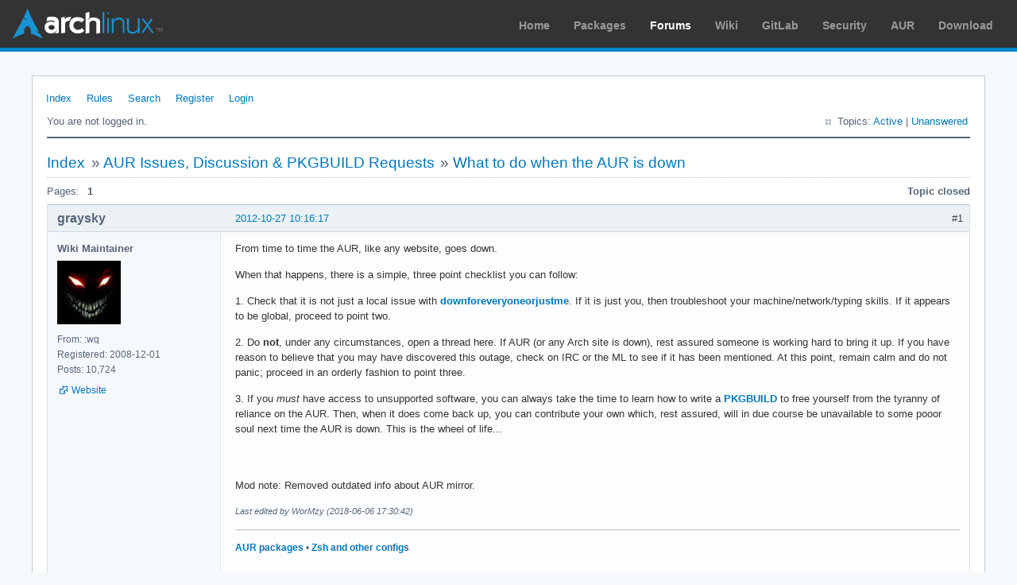

--- FILE ---
content_type: text/html; charset=utf-8
request_url: https://bbs.archlinux.org/viewtopic.php?pid=1206273
body_size: 3517
content:
<!DOCTYPE html PUBLIC "-//W3C//DTD XHTML 1.0 Strict//EN" "http://www.w3.org/TR/xhtml1/DTD/xhtml1-strict.dtd">
<html xmlns="http://www.w3.org/1999/xhtml" xml:lang="en" lang="en" dir="ltr">
<head>
<meta http-equiv="Content-Type" content="text/html; charset=utf-8" />
<meta name="viewport" content="width=device-width, initial-scale=1, shrink-to-fit=no">
<title>What to do when the AUR is down / AUR Issues, Discussion &amp; PKGBUILD Requests / Arch Linux Forums</title>
<link rel="stylesheet" type="text/css" href="style/ArchLinux.css" />
<link rel="canonical" href="viewtopic.php?id=151536" title="Page 1" />
<link rel="alternate" type="application/atom+xml" href="extern.php?action=feed&amp;tid=151536&amp;type=atom" title="Atom topic feed" />
    <link rel="stylesheet" media="screen" href="style/ArchLinux/arch.css?v=5"/>
        <link rel="stylesheet" media="screen" href="style/ArchLinux/archnavbar.css?v=5"/>
    
<link rel="shortcut icon" href="style/ArchLinux/favicon.ico" />
</head>

<body>
<div id="archnavbar" class="anb-forum">
	<div id="archnavbarlogo"><h1><a href="http://archlinux.org/">Arch Linux</a></h1></div>
	<div id="archnavbarmenu">
		<ul id="archnavbarlist">
			<li id="anb-home"><a href="http://archlinux.org/">Home</a></li><li id="anb-packages"><a href="http://archlinux.org/packages/">Packages</a></li><li id="anb-forums" class="anb-selected"><a href="https://bbs.archlinux.org/">Forums</a></li><li id="anb-wiki"><a href="https://wiki.archlinux.org/">Wiki</a></li><li id="anb-gitlab"><a href="https://gitlab.archlinux.org/archlinux">GitLab</a></li><li id="anb-security"><a href="https://security.archlinux.org/">Security</a></li><li id="anb-aur"><a href="https://aur.archlinux.org/">AUR</a></li><li id="anb-download"><a href="http://archlinux.org/download/">Download</a></li>		</ul>
	</div>
</div>


<div id="punviewtopic" class="pun">
<div class="top-box"></div>
<div class="punwrap">

<div id="brdheader" class="block">
	<div class="box">
		<div id="brdmenu" class="inbox">
			<ul>
				<li id="navindex" class="isactive"><a href="index.php">Index</a></li>
				<li id="navrules"><a href="misc.php?action=rules">Rules</a></li>
				<li id="navsearch"><a href="search.php">Search</a></li>
				<li id="navregister"><a href="register.php">Register</a></li>
				<li id="navlogin"><a href="login.php">Login</a></li>
			</ul>
		</div>
		<div id="brdwelcome" class="inbox">
			<p class="conl">You are not logged in.</p>
			<ul class="conr">
				<li><span>Topics: <a href="search.php?action=show_recent" title="Find topics with recent posts.">Active</a> | <a href="search.php?action=show_unanswered" title="Find topics with no replies.">Unanswered</a></span></li>
			</ul>
			<div class="clearer"></div>
		</div>
	</div>
</div>



<div id="brdmain">
<div class="linkst">
	<div class="inbox crumbsplus">
		<ul class="crumbs">
			<li><a href="index.php">Index</a></li>
			<li><span>»&#160;</span><a href="viewforum.php?id=38">AUR Issues, Discussion &amp; PKGBUILD Requests</a></li>
			<li><span>»&#160;</span><strong><a href="viewtopic.php?id=151536">What to do when the AUR is down</a></strong></li>
		</ul>
		<div class="pagepost">
			<p class="pagelink conl"><span class="pages-label">Pages: </span><strong class="item1">1</strong></p>
			<p class="postlink conr">Topic closed</p>
		</div>
		<div class="clearer"></div>
	</div>
</div>

<div id="p1182460" class="blockpost rowodd firstpost blockpost1">
	<h2><span><span class="conr">#1</span> <a href="viewtopic.php?pid=1182460#p1182460">2012-10-27 10:16:17</a></span></h2>
	<div class="box">
		<div class="inbox">
			<div class="postbody">
				<div class="postleft">
					<dl>
						<dt><strong>graysky</strong></dt>
						<dd class="usertitle"><strong>Wiki Maintainer</strong></dd>
						<dd class="postavatar"><img src="https://bbs.archlinux.org/img/avatars/21060.jpg?m=1572193438" width="80" height="80" alt="" /></dd>
						<dd><span>From: :wq</span></dd>
						<dd><span>Registered: 2008-12-01</span></dd>
						<dd><span>Posts: 10,724</span></dd>
						<dd class="usercontacts"><span class="website"><a href="https://wiki.archlinux.org/index.php/User:Graysky" rel="nofollow">Website</a></span></dd>
					</dl>
				</div>
				<div class="postright">
					<h3>What to do when the AUR is down</h3>
					<div class="postmsg">
						<p>From time to time the AUR, like any website, goes down.</p><p>When that happens, there is a simple, three point checklist you can follow:</p><p>1. Check that it is not just a local issue with <a href="http://www.downforeveryoneorjustme.com/" rel="nofollow">downforeveryoneorjustme</a>. If it is just you, then troubleshoot your machine/network/typing skills. If it appears to be global, proceed to point two.</p><p>2. Do <strong>not</strong>, under any circumstances, open a thread here. If AUR (or any Arch site is down), rest assured someone is working hard to bring it up. If you have reason to believe that you may have discovered this outage, check on IRC or the ML to see if it has been mentioned. At this point, remain calm and do not panic; proceed in an orderly fashion to point three.</p><p>3. If you <em>must</em> have access to unsupported software, you can always take the time to learn how to write a <a href="https://wiki.archlinux.org/index.php/Pkgbuild" rel="nofollow">PKGBUILD</a> to free yourself from the tyranny of reliance on the AUR. Then, when it does come back up, you can contribute your own which, rest assured, will in due course be unavailable to some pooor soul next time the AUR is down. This is the wheel of life...</p><br /><br /><p>Mod note: Removed outdated info about AUR mirror.</p>
						<p class="postedit"><em>Last edited by WorMzy (2018-06-06 17:30:42)</em></p>
					</div>
					<div class="postsignature postmsg"><hr /><p><a href="https://aur.archlinux.org/packages.php?SeB=m&amp;K=graysky" rel="nofollow">AUR packages</a> • <a href="https://github.com/graysky2/configs/tree/master/dotfiles" rel="nofollow">Zsh and other configs</a></p></div>
				</div>
			</div>
		</div>
		<div class="inbox">
			<div class="postfoot clearb">
				<div class="postfootleft"><p><span>Offline</span></p></div>
			</div>
		</div>
	</div>
</div>

<div id="p1206273" class="blockpost roweven">
	<h2><span><span class="conr">#2</span> <a href="viewtopic.php?pid=1206273#p1206273">2012-12-15 13:46:53</a></span></h2>
	<div class="box">
		<div class="inbox">
			<div class="postbody">
				<div class="postleft">
					<dl>
						<dt><strong>satanselbow</strong></dt>
						<dd class="usertitle"><strong>Member</strong></dd>
						<dd class="postavatar"><img src="https://bbs.archlinux.org/img/avatars/49776.png?m=1572193435" width="80" height="80" alt="" /></dd>
						<dd><span>Registered: 2011-06-15</span></dd>
						<dd><span>Posts: 538</span></dd>
					</dl>
				</div>
				<div class="postright">
					<h3>Re: What to do when the AUR is down</h3>
					<div class="postmsg">
						<p>I usual have a period of deep reflection and a bit of a cry... Should probably do item 3 option 2 really <img src="https://bbs.archlinux.org/img/smilies/big_smile.png" width="15" height="15" alt="big_smile" /></p>
					</div>
				</div>
			</div>
		</div>
		<div class="inbox">
			<div class="postfoot clearb">
				<div class="postfootleft"><p><span>Offline</span></p></div>
			</div>
		</div>
	</div>
</div>

<div id="p1206313" class="blockpost rowodd">
	<h2><span><span class="conr">#3</span> <a href="viewtopic.php?pid=1206313#p1206313">2012-12-15 15:35:28</a></span></h2>
	<div class="box">
		<div class="inbox">
			<div class="postbody">
				<div class="postleft">
					<dl>
						<dt><strong>tomk</strong></dt>
						<dd class="usertitle"><strong>Forum Fellow</strong></dd>
						<dd class="postavatar"><img src="https://bbs.archlinux.org/img/avatars/1822.jpg?m=1572193438" width="72" height="72" alt="" /></dd>
						<dd><span>From: Ireland</span></dd>
						<dd><span>Registered: 2004-07-21</span></dd>
						<dd><span>Posts: 9,839</span></dd>
					</dl>
				</div>
				<div class="postright">
					<h3>Re: What to do when the AUR is down</h3>
					<div class="postmsg">
						<p>Ehmm... it&#039;s the <strong><em>circle</em></strong> of life. <img src="https://bbs.archlinux.org/img/smilies/smile.png" width="15" height="15" alt="smile" /></p>
					</div>
				</div>
			</div>
		</div>
		<div class="inbox">
			<div class="postfoot clearb">
				<div class="postfootleft"><p><span>Offline</span></p></div>
			</div>
		</div>
	</div>
</div>

<div id="p1995737" class="blockpost roweven">
	<h2><span><span class="conr">#4</span> <a href="viewtopic.php?pid=1995737#p1995737">2021-10-02 13:10:57</a></span></h2>
	<div class="box">
		<div class="inbox">
			<div class="postbody">
				<div class="postleft">
					<dl>
						<dt><strong>x1unix</strong></dt>
						<dd class="usertitle"><strong>Member</strong></dd>
						<dd><span>Registered: 2021-06-17</span></dd>
						<dd><span>Posts: 2</span></dd>
					</dl>
				</div>
				<div class="postright">
					<h3>Re: What to do when the AUR is down</h3>
					<div class="postmsg">
						<p>Looks like AUR Git server is down</p><div class="codebox"><pre><code>➜  ~ git clone https://aur.archlinux.org/google-chrome.git
Cloning into &#039;google-chrome&#039;...
remote: Not Found
fatal: repository &#039;https://aur.archlinux.org/google-chrome.git/&#039; not found</code></pre></div><p>The same is for any AUR package.</p>
					</div>
				</div>
			</div>
		</div>
		<div class="inbox">
			<div class="postfoot clearb">
				<div class="postfootleft"><p><span>Offline</span></p></div>
			</div>
		</div>
	</div>
</div>

<div id="p1995738" class="blockpost rowodd">
	<h2><span><span class="conr">#5</span> <a href="viewtopic.php?pid=1995738#p1995738">2021-10-02 13:12:43</a></span></h2>
	<div class="box">
		<div class="inbox">
			<div class="postbody">
				<div class="postleft">
					<dl>
						<dt><strong>Abh15h3k</strong></dt>
						<dd class="usertitle"><strong>Member</strong></dd>
						<dd><span>Registered: 2019-07-29</span></dd>
						<dd><span>Posts: 2</span></dd>
					</dl>
				</div>
				<div class="postright">
					<h3>Re: What to do when the AUR is down</h3>
					<div class="postmsg">
						<div class="quotebox"><cite>x1unix wrote:</cite><blockquote><div><p>Looks like AUR Git server is down</p><div class="codebox"><pre><code>➜  ~ git clone https://aur.archlinux.org/google-chrome.git
Cloning into &#039;google-chrome&#039;...
remote: Not Found
fatal: repository &#039;https://aur.archlinux.org/google-chrome.git/&#039; not found</code></pre></div><p>The same is for any AUR package.</p></div></blockquote></div><p>facing the same issue.</p>
					</div>
				</div>
			</div>
		</div>
		<div class="inbox">
			<div class="postfoot clearb">
				<div class="postfootleft"><p><span>Offline</span></p></div>
			</div>
		</div>
	</div>
</div>

<div id="p1995744" class="blockpost roweven">
	<h2><span><span class="conr">#6</span> <a href="viewtopic.php?pid=1995744#p1995744">2021-10-02 13:24:08</a></span></h2>
	<div class="box">
		<div class="inbox">
			<div class="postbody">
				<div class="postleft">
					<dl>
						<dt><strong>mnib</strong></dt>
						<dd class="usertitle"><strong>Member</strong></dd>
						<dd><span>Registered: 2021-10-02</span></dd>
						<dd><span>Posts: 1</span></dd>
					</dl>
				</div>
				<div class="postright">
					<h3>Re: What to do when the AUR is down</h3>
					<div class="postmsg">
						<div class="quotebox"><cite>x1unix wrote:</cite><blockquote><div><p>Looks like AUR Git server is down</p><div class="codebox"><pre><code>➜  ~ git clone https://aur.archlinux.org/google-chrome.git
Cloning into &#039;google-chrome&#039;...
remote: Not Found
fatal: repository &#039;https://aur.archlinux.org/google-chrome.git/&#039; not found</code></pre></div><p>The same is for any AUR package.</p></div></blockquote></div><p>Same here</p>
					</div>
				</div>
			</div>
		</div>
		<div class="inbox">
			<div class="postfoot clearb">
				<div class="postfootleft"><p><span>Offline</span></p></div>
			</div>
		</div>
	</div>
</div>

<div id="p2036263" class="blockpost rowodd">
	<h2><span><span class="conr">#7</span> <a href="viewtopic.php?pid=2036263#p2036263">2022-05-16 10:41:44</a></span></h2>
	<div class="box">
		<div class="inbox">
			<div class="postbody">
				<div class="postleft">
					<dl>
						<dt><strong>geopardo</strong></dt>
						<dd class="usertitle"><strong>Member</strong></dd>
						<dd class="postavatar"><img src="https://bbs.archlinux.org/img/avatars/135001.jpg?m=1652313409" width="80" height="79" alt="" /></dd>
						<dd><span>From: Europe</span></dd>
						<dd><span>Registered: 2021-03-23</span></dd>
						<dd><span>Posts: 169</span></dd>
					</dl>
				</div>
				<div class="postright">
					<h3>Re: What to do when the AUR is down</h3>
					<div class="postmsg">
						<p>i found only an issue in AUR.. is packages clam-av unofficial sign..<br />4the rest it&#039;s always online.. very strange AUR offline..</p><p>PS..edit<br />HA .. yep! <br />I having a problem today whit curl .. this is true..<br />I had download manually the snapshot...</p>
						<p class="postedit"><em>Last edited by geopardo (2022-05-16 10:49:19)</em></p>
					</div>
					<div class="postsignature postmsg"><hr /><p>Some &#039;security people are f*cking morons&#039; says Linus Torvalds..</p></div>
				</div>
			</div>
		</div>
		<div class="inbox">
			<div class="postfoot clearb">
				<div class="postfootleft"><p><span>Offline</span></p></div>
			</div>
		</div>
	</div>
</div>

<div class="postlinksb">
	<div class="inbox crumbsplus">
		<div class="pagepost">
			<p class="pagelink conl"><span class="pages-label">Pages: </span><strong class="item1">1</strong></p>
			<p class="postlink conr">Topic closed</p>
		</div>
		<ul class="crumbs">
			<li><a href="index.php">Index</a></li>
			<li><span>»&#160;</span><a href="viewforum.php?id=38">AUR Issues, Discussion &amp; PKGBUILD Requests</a></li>
			<li><span>»&#160;</span><strong><a href="viewtopic.php?id=151536">What to do when the AUR is down</a></strong></li>
		</ul>
		<div class="clearer"></div>
	</div>
</div>
</div>

<div id="brdfooter" class="block">
	<h2><span>Board footer</span></h2>
	<div class="box">
		<div id="brdfooternav" class="inbox">
			<div class="conl">
				<form id="qjump" method="get" action="viewforum.php">
					<div><label><span>Jump to<br /></span>
					<select name="id" onchange="window.location=('viewforum.php?id='+this.options[this.selectedIndex].value)">
						<optgroup label="Technical Issues and Assistance">
							<option value="23">Newbie Corner</option>
							<option value="17">Installation</option>
							<option value="22">Kernel &amp; Hardware</option>
							<option value="18">Applications &amp; Desktop Environments</option>
							<option value="31">Laptop Issues</option>
							<option value="8">Networking, Server, and Protection</option>
							<option value="32">Multimedia and Games</option>
							<option value="51">Arch Linux Guided Installer</option>
							<option value="50">System Administration</option>
							<option value="35">Other Architectures</option>
						</optgroup>
						<optgroup label="Arch-centric">
							<option value="24">Announcements, Package &amp; Security Advisories</option>
							<option value="1">Arch Discussion</option>
							<option value="13">Forum &amp; Wiki discussion</option>
						</optgroup>
						<optgroup label="Pacman Upgrades, Packaging &amp; AUR">
							<option value="44">Pacman &amp; Package Upgrade Issues</option>
							<option value="49">[testing] Repo Forum</option>
							<option value="4">Creating &amp; Modifying Packages</option>
							<option value="38" selected="selected">AUR Issues, Discussion &amp; PKGBUILD Requests</option>
						</optgroup>
						<optgroup label="Contributions &amp; Discussion">
							<option value="20">GNU/Linux Discussion</option>
							<option value="27">Community Contributions</option>
							<option value="33">Programming &amp; Scripting</option>
							<option value="30">Other Languages</option>
							<option value="47">Artwork and Screenshots</option>
						</optgroup>
					</select></label>
					<input type="submit" value=" Go " accesskey="g" />
					</div>
				</form>
			</div>
			<div class="conr">
				<p id="feedlinks"><span class="atom"><a href="extern.php?action=feed&amp;tid=151536&amp;type=atom">Atom topic feed</a></span></p>
				<p id="poweredby">Powered by <a href="http://fluxbb.org/">FluxBB</a></p>
			</div>
			<div class="clearer"></div>
		</div>
	</div>
</div>



</div>
<div class="end-box"></div>
</div>

</body>
</html>
